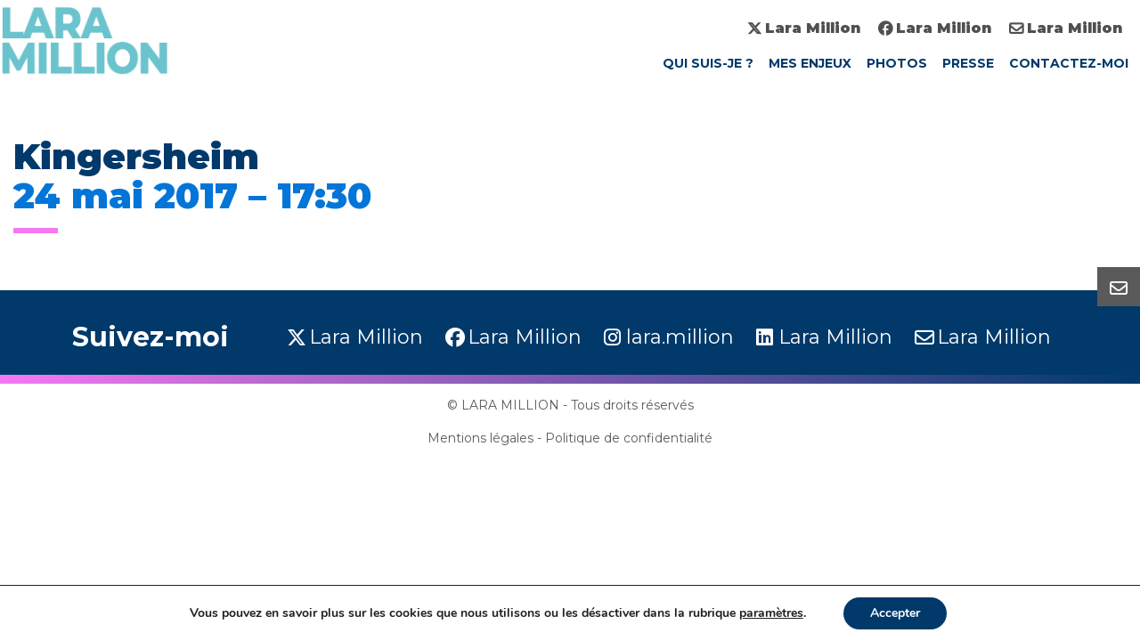

--- FILE ---
content_type: text/css
request_url: https://lara-million.fr/wp-content/themes/lara-million/style.css?ver=20230328
body_size: 1384
content:
/**
 * Theme Name:   Lara Million
 * Description:  Lara Million
 * Author:       Bérenger Zyla <berenger.zyla@agence-cactus.fr>
 * Author URI:   https://studiocactus.fr/
 * Template:     twentyseventeen
 * Version:      1.0.0
 * Text Domain:  lara-million
 */

/*** CTA MOBILE ***/
.btnMobile {
	display:none!important
}
.btnDesktop {
	display:inline-block!important
}

body.page-id-2603 #masthead #logo img{
	filter: none;
}

.page-id-2773 figcaption {
	font-size: 18px !important;
}

@media screen and (max-width:767px){
	.btnMobile {
		display: flex !important;
        justify-content: center;
        align-items: center;
        gap: 10px;
	}
	.btnDesktop {
		display:none!important
	}
	.btn.button.dark {
		bottom: 0;
		top: unset;
		width: 100%;
	}
}


/*** QUOTIDIEN EN IMAGES ***/
.qei-grid {
    display: grid;
    grid-template-columns: repeat(3, 1fr);
    gap: 40px 20px;
}
.qei-item a {
    display: flex !important;
    width: 100%;
	max-width: 100%!important;
}
.qei-item img {
    width: 100%;
	max-width: 100%!important;
	height: auto;
	/*aspect-ratio: 768 / 1024;*/
	aspect-ratio: 1;
    object-fit: cover;
   transition: transform 0.3s ease;
}
.qei-item img:hover {
    transform: scale(1.01);
}
.qei-item * {
    margin-bottom: 0 !important;
}
.qei-desc {
    margin-top: 10px;
    font-size:16px;
	line-height: normal;
    color: #2C2C2A;
	text-align: left;
}
@media screen and (max-width:990px){
	.qei-grid {
		grid-template-columns: repeat(2, 1fr);
	}
}
@media screen and (max-width:767px){
	.qei-grid {
		gap: 30px 10px;
	}
	.qei-item * {
		font-size: 14px !important;
	}
}

/* Qui suis-je : resultats */
.hidde{
	display:none;
}
/** GALERIE Archive Photos **/
.wp-block-gallery figure.wp-block-image {
    aspect-ratio: 1;
}
#archive_photo .qei-grid{
	gap:15px!important
}


/** RS FOOTER Part 2 */
.social-network .insta, .social-network .linkedin, .social-network .youtube{
	display:none;
}
#barre_rs #follow-us {
	min-width: fit-content;
}

#barre_rs .container-vertical #lara-million > div .menu {
    flex-wrap: wrap;
}
#barre_rs #lara-million .menu-menu-reseaux-sociaux-lara-million-container .menu .insta a:before{
	content: "\f16d";
}
#barre_rs #lara-million .menu-menu-reseaux-sociaux-lara-million-container .menu .linkedin a:before{
	content: "\f08c";
}
#barre_rs #lara-million .menu-menu-reseaux-sociaux-lara-million-container .menu .youtube a:before{
	content: "\f167";
}


/*** FEED ***/
.cff-posts-wrap .cff-item {
    position: relative !important;
    left: unset!important;
    top: unset!important;
}
.cff-posts-wrap .slick-slide>div{
	margin:10px;
}
#cff.cff-masonry .cff-load-more{
	display:none!important;
}
.new-track {
    height: fit-content !important;
}

.menu-item-2716 {
	display:none;
}

/* PRESSE V2 ***/
.presse-container:not(:last-child) {
	border-bottom: 1px solid #000;	
	margin-bottom: 70px;
}

.presse-container .term-title {
	text-transform: uppercase;
	margin-bottom: 30px;
}

.presse-grid {
    display: grid;
    grid-template-columns: 1fr 1fr;
    gap: 60px 40px;
	margin-bottom: 70px;
}
.presse-grid img {
	width: 100%!important;
	max-width: 100% !important;
	margin: 0 !important;
}
.presse-grid.hentry h2 {

}
.presse-date{
	margin-bottom:20px!important;
	display:none;
}
.presse_post_type .entry-content a {
    display: flex;
    width: 100%;
    height: fit-content;
}
@media screen and (max-width:800px){
	.presse-grid {
		grid-template-columns: 1fr;
		gap: 40px;
	}
}

/*
.home .site-content-contain {
    padding-left: 0px;
    padding-right: 0px;
}*/

.home-main-container{
	width: calc(100% + 20px) !important;
	left:-10px;
}
.slider-custom{
	display:flex;	
	width:100%;
	height:auto;
}
.slider-desktop, .slider-mobile{
	max-width:100vw!important;
	width:100vw!important;
	display: flex;
}
.slider-mobile{
	display:none!important;
}
@media screen and (max-width:767px){
	.slider-desktop{
		display:none;
	}
	.slider-mobile{
		display:flex!important;
	}
}

--- FILE ---
content_type: text/css
request_url: https://lara-million.fr/wp-content/themes/lara-million/style.css?ver=6.2.8
body_size: 1384
content:
/**
 * Theme Name:   Lara Million
 * Description:  Lara Million
 * Author:       Bérenger Zyla <berenger.zyla@agence-cactus.fr>
 * Author URI:   https://studiocactus.fr/
 * Template:     twentyseventeen
 * Version:      1.0.0
 * Text Domain:  lara-million
 */

/*** CTA MOBILE ***/
.btnMobile {
	display:none!important
}
.btnDesktop {
	display:inline-block!important
}

body.page-id-2603 #masthead #logo img{
	filter: none;
}

.page-id-2773 figcaption {
	font-size: 18px !important;
}

@media screen and (max-width:767px){
	.btnMobile {
		display: flex !important;
        justify-content: center;
        align-items: center;
        gap: 10px;
	}
	.btnDesktop {
		display:none!important
	}
	.btn.button.dark {
		bottom: 0;
		top: unset;
		width: 100%;
	}
}


/*** QUOTIDIEN EN IMAGES ***/
.qei-grid {
    display: grid;
    grid-template-columns: repeat(3, 1fr);
    gap: 40px 20px;
}
.qei-item a {
    display: flex !important;
    width: 100%;
	max-width: 100%!important;
}
.qei-item img {
    width: 100%;
	max-width: 100%!important;
	height: auto;
	/*aspect-ratio: 768 / 1024;*/
	aspect-ratio: 1;
    object-fit: cover;
   transition: transform 0.3s ease;
}
.qei-item img:hover {
    transform: scale(1.01);
}
.qei-item * {
    margin-bottom: 0 !important;
}
.qei-desc {
    margin-top: 10px;
    font-size:16px;
	line-height: normal;
    color: #2C2C2A;
	text-align: left;
}
@media screen and (max-width:990px){
	.qei-grid {
		grid-template-columns: repeat(2, 1fr);
	}
}
@media screen and (max-width:767px){
	.qei-grid {
		gap: 30px 10px;
	}
	.qei-item * {
		font-size: 14px !important;
	}
}

/* Qui suis-je : resultats */
.hidde{
	display:none;
}
/** GALERIE Archive Photos **/
.wp-block-gallery figure.wp-block-image {
    aspect-ratio: 1;
}
#archive_photo .qei-grid{
	gap:15px!important
}


/** RS FOOTER Part 2 */
.social-network .insta, .social-network .linkedin, .social-network .youtube{
	display:none;
}
#barre_rs #follow-us {
	min-width: fit-content;
}

#barre_rs .container-vertical #lara-million > div .menu {
    flex-wrap: wrap;
}
#barre_rs #lara-million .menu-menu-reseaux-sociaux-lara-million-container .menu .insta a:before{
	content: "\f16d";
}
#barre_rs #lara-million .menu-menu-reseaux-sociaux-lara-million-container .menu .linkedin a:before{
	content: "\f08c";
}
#barre_rs #lara-million .menu-menu-reseaux-sociaux-lara-million-container .menu .youtube a:before{
	content: "\f167";
}


/*** FEED ***/
.cff-posts-wrap .cff-item {
    position: relative !important;
    left: unset!important;
    top: unset!important;
}
.cff-posts-wrap .slick-slide>div{
	margin:10px;
}
#cff.cff-masonry .cff-load-more{
	display:none!important;
}
.new-track {
    height: fit-content !important;
}

.menu-item-2716 {
	display:none;
}

/* PRESSE V2 ***/
.presse-container:not(:last-child) {
	border-bottom: 1px solid #000;	
	margin-bottom: 70px;
}

.presse-container .term-title {
	text-transform: uppercase;
	margin-bottom: 30px;
}

.presse-grid {
    display: grid;
    grid-template-columns: 1fr 1fr;
    gap: 60px 40px;
	margin-bottom: 70px;
}
.presse-grid img {
	width: 100%!important;
	max-width: 100% !important;
	margin: 0 !important;
}
.presse-grid.hentry h2 {

}
.presse-date{
	margin-bottom:20px!important;
	display:none;
}
.presse_post_type .entry-content a {
    display: flex;
    width: 100%;
    height: fit-content;
}
@media screen and (max-width:800px){
	.presse-grid {
		grid-template-columns: 1fr;
		gap: 40px;
	}
}

/*
.home .site-content-contain {
    padding-left: 0px;
    padding-right: 0px;
}*/

.home-main-container{
	width: calc(100% + 20px) !important;
	left:-10px;
}
.slider-custom{
	display:flex;	
	width:100%;
	height:auto;
}
.slider-desktop, .slider-mobile{
	max-width:100vw!important;
	width:100vw!important;
	display: flex;
}
.slider-mobile{
	display:none!important;
}
@media screen and (max-width:767px){
	.slider-desktop{
		display:none;
	}
	.slider-mobile{
		display:flex!important;
	}
}

--- FILE ---
content_type: application/javascript
request_url: https://lara-million.fr/wp-content/themes/lara-million/assets/js/main.js?ver=1.0.0
body_size: 1147
content:
jQuery(document).ready(function($){
	
	
	
    // Supprime Masonry SmashBaloon globalement
	window.Masonry = null;

	// Neutralise les appels jQuery .masonry()
	if (typeof jQuery.fn.masonry !== 'undefined') {
		jQuery.fn.masonry = function() {
			//console.log('Appel à .masonry() bloqué sur .page-id-1026');
			return this; // permet de ne pas casser le chainage jQuery
		};
	}
	/* Nouveau Feed avec slider */
	const targetNode = document.querySelector(".cff-posts-wrap");

	if (targetNode) {
		const observer = new MutationObserver(function(mutationsList, observer) {
			if (targetNode.querySelectorAll('.cff-item').length > 0) {
				// Arrêter l’observation
				observer.disconnect();
				
				//enlever style masonery
				
				// Lancer Slick
				$(targetNode).slick({
					/*infinite: true,*/
					slidesToShow: 4,
					slidesToScroll: 1,
					autoplay: true,
					autoplaySpeed: 3000,
					arrows:true,
					adaptiveHeight:true,
					dots:false,
					speed: 300,
					responsive: [
						{
							breakpoint: 1000,
							settings: {
								slidesToShow: 3,
								}
						},
						{
							breakpoint: 767,
							settings: {
								slidesToShow: 2,
							}
						},
						{
							breakpoint: 400,
							settings: {
								slidesToShow: 1,
							}
						}
					]
				});
				//$('.slick-track').css('height', $('.slick-slide').first().outerHeight());
				document.querySelector(".slick-slider").classList.add('new-track');
			}
		});

		observer.observe(targetNode, { childList: true, subtree: true });
	}	
	/*autres */ 
	const description = $(".mapTooltip");

	$(".facebook > a").attr("target", "_blank");
	$(".twitter > a").attr("target", "_blank");

	$('.reunionsCarousel').owlCarousel({
		loop:true,
		margin:10,
		nav:true,
		items: 1,
		navText: ['<i class="fas fa-chevron-left"></i>', '<i class="fas fa-chevron-right"></i>'],
	})

	$('#colistiersCarousel').owlCarousel({
		loop:true,
		margin:10,
		nav:true,
		dots: false,
		items: 1,
		autoHeight: true,
		navText: ['<i class="fas fa-chevron-left"></i>', '<i class="fas fa-chevron-right"></i>'],
	})

	/**
	 * Gestion Hover de la liste des quartiers
	 */
	$('#listeQuartiers li').hover(
		function() {
			const quartier = $(this).data('quartier');

			$(quartier).addClass('listHover');
		},
		function() {
			const quartier = $(this).data('quartier');
	
			$(quartier).removeClass('listHover');
		}
	);

	/**
	 * Gestion Hover de la map
	 */
	$('.map-container path').hover(
		function() {
			const quartier = $(this).attr('id');
			$('.' + quartier).addClass('listHover');

			description.addClass(quartier);
			description.addClass('active');
			description.html($(this).attr('title'));
		},
		function() {
			const quartier = $(this).attr('id');
			$('.' + quartier).removeClass('listHover');
			
			description.removeClass(quartier);
			description.removeClass('active');
		}
	);

	/**
	 * Gestion clique de la map
	 */
	$('.map-container path').on('click', function() {
		const quartier = $(this).attr('id');
		const redirectLink = $('a.' + quartier).attr('href');

		window.location.replace(redirectLink);
	});

	/**
	 * Déplacement du tooptip
	 */
	$(document).on('mousemove', function(e) {
		description.css({
			left: e.pageX + 30,
			top: e.pageY,
		});
	});
});